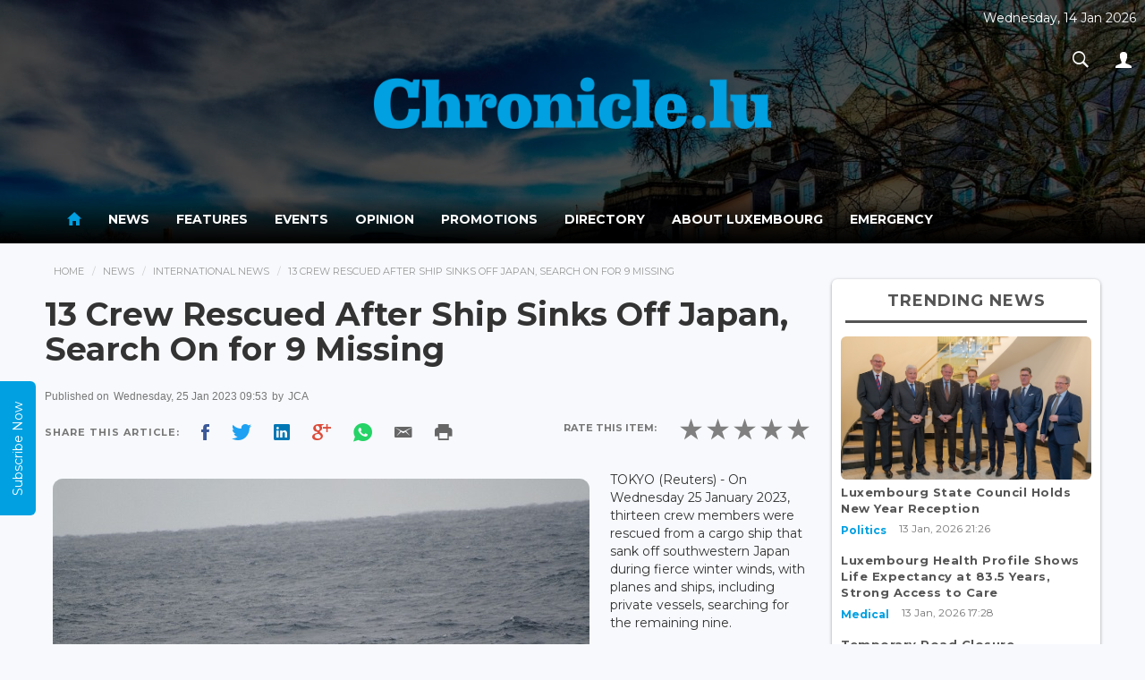

--- FILE ---
content_type: text/html; charset=UTF-8
request_url: https://chronicle.lu/category/international-news/44107-13-crew-rescued-after-ship-sinks-off-japan-search-on-for-9-missing
body_size: 13145
content:
<!DOCTYPE html>
<html>
<head>
    <meta http-equiv="Content-Type" content="text/html; charset=EUC-JP">
    <meta http-equiv="X-UA-Compatible" content="IE=edge">
    <meta name="viewport" content="width=device-width, initial-scale=1">
     
    <title>13 Crew Rescued After Ship Sinks Off Japan, Search On for 9 Missing</title>
    <meta property="og:title" content="13 Crew Rescued After Ship Sinks Off Japan, Search On for 9 Missing" />
    <meta property="og:description" content="TOKYO (Reuters) - On Wednesday 25 January 2023, thirteen crew members were rescued from a cargo ship that sank... }}" />
    <meta property="og:image" content="http://www.chronicle.lu/images/2023/Jan/20230125_JAPAN-SHIP-REUTERS-600x400.jpg" />

    <meta property="og:locale" content="en_GB" />
    <meta property="og:site_name" content="Chronicle.lu" />
    <meta property="og:type" content="website" />
    <meta property="og:url" content="http://www.chronicle.lu/category/international-news/44107-13-crew-rescued-after-ship-sinks-off-japan-search-on-for-9-missing" />
    <meta property="fb:app_id" content="1796654793693114" />

    <!-- Bootstrap CSS -->
    <link rel="stylesheet" href="/css/bootstrap.min.css" />
    <link rel="stylesheet" href="/css/ionicons.min.css?v=1.0.2" />
    <link rel="stylesheet" href="/css/main.css" />

    <link href="https://fonts.googleapis.com/css?family=Montserrat:400,700" rel="stylesheet">
    <!--[if lt IE 9]>
    <script src="https://oss.maxcdn.com/libs/html5shiv/3.7.2/html5shiv.min.js"></script>
    <script src="https://oss.maxcdn.com/libs/respond.js/1.4.2/respond.min.js"></script>

    <![endif]-->
    <style type="text/css">
        #connections{
            position: absolute;
            top: 0;
            left: 0;
            width: 100%;
            /*height: 100%;*/
        }

        .navbar-inverse .navbar-nav > li > a {
            color:#fff;
        }

        p:blank {
            display: none;
        }

        .navbar-inverse .navbar-nav > .active > a, .navbar-inverse .navbar-nav > .active > a:hover, .navbar-inverse .navbar-nav > .active > a:focus {
            color: #00A0E1;background-color:transparent;
        }

        header{
            position: relative;
            text-align: center;
            background-size: cover;
            transition: 0.6s ease all;
        }

        .top-date{
            position: absolute;
            top: 10px;
            right: 10px;
            color: #FFF;
            display: inline-block;
            text-align: center;
        }

        a.pic-info{
            position: absolute;
            top: 10px;
            right: 10px;
            color: #FFF;
            font-size: 20px;
            display: inline-block;
            width: 30px;
            height: 30px;
            text-align: center;
            border-radius: 50%;
            background: rgba(255,255,255,0.2);
            text-shadow: 0px 1px 1px rgba(0,0,0,0.5);
            text-decoration: none;
            transition: 0.3s ease all;
            font-weight: 600;
            padding: 1px 0
        }
        a.pic-info:hover{
            background: #3498db;
        }

        .navbar-nav li a:hover{
            color:#3498db!important;
        }

        header .logo-wrap{
            padding: 50vh 0;
        }

        .imgFix{
            width: 100%;
            height: auto;
            background-position: center top;
            background-repeat: no-repeat;
            background-size: cover;
        }

        .carousel{
            width: 100% !important;
            height: auto;
            margin: auto !important;
        }

        .carousel-inner{
            width: 100% !important;
            height: auto;
            margin: auto !important;
        }
    </style>
    <!-- javascripts -->
    <script src="https://ajax.aspnetcdn.com/ajax/jQuery/jquery-3.1.1.min.js"></script>
    <link rel="stylesheet" href="/js/plugins/responsiveslides.css" />
    <script src="/js/plugins/responsiveslides.min.js"></script>
    <script type="text/javascript">
        document.cookie = "wow";
        var now = new Date();
        var time = now.getTime();
        time += 3600 * 1000;
        now.setTime(time);
        document.cookie = 'wow'+ '; expires=' + now.toUTCString() + '; path=/';
    </script>
    <script src="https://www.google.com/recaptcha/api.js" async defer></script>
</head>
<body>

<div id="wrapper">

    <header id="header" style="background-image:url(/upload-images/header/5969e4ff83a60.jpg);width:100%;;background-attachment:fixed">
        <div style="background-color:rgba(0,0,0,0.7);width:100%;height:inherit;">

            <div class="header-top">
                <div class="container">
                    <div  class="logo-wrap" style="width:100%;text-align:center;">
                        <a href="/">
                            <img src="/images/chronicle_logo.png" alt="Chronicle.lu" style="width:41%" />
                        </a>
                    </div>
                    <div class="top-date">
                        <p>Wednesday, 14 Jan 2026</p>
                        <ul class="nav navbar-nav navbar-right">
                            <li class="dropdown search-dropdown">
                                <a href="#" class="dropdown-toggle" data-toggle="dropdown"><i class="ion-ios-search-strong"></i></a>
                                <div class="dropdown-menu">
                                    <div class="input-group">
                                        <input type="text" class="form-control" id="searchterm" placeholder="Search...">
                                        <span class="input-group-btn">
							        <button class="btn btn-default" type="button" id="searchtermbutton"><i class="ion-ios-search-strong"></i></button>
							      </span>
                                    </div><!-- /input-group -->
                                </div>
                            </li>
                            <li class="dropdown">
                                <a href="#" class="dropdown-toggle" data-toggle="dropdown"><i class="ion-person"></i></a>
                                                                <ul class="dropdown-menu">

                                    
                                                                            <li><a href="/login">Sign In</a></li>
                                        <li><a href="/register">Register</a></li>
                                    
                                </ul>
                            </li>
                        </ul>
                    </div>
                </div>
            </div>

            <div class="main-nav-wrap"><nav class="navbar navbar-inverse" role="navigation" style="background: linear-gradient(rgba(0,0,0,0.01),rgba(0,0,0,0.6),rgba(0,0,0,1));color:#fff;border:none;">
        <div class="container">
            <div class="navbar-header">
                <button type="button" class="navbar-toggle" data-toggle="collapse" data-target=".main-nav">
                    <span class="sr-only">Toggle navigation</span>
                    <span class="icon-bar"></span>
                    <span class="icon-bar"></span>
                    <span class="icon-bar"></span>
                </button>
            </div>
            <div class="collapse navbar-collapse main-nav">


                <ul class="nav navbar-nav">
                    <li  class="active"  ><a href="/"><i class="ion-android-home" style="font-size: 20px;"></i></a></li>
                                                                        <li  class="dropdown " >
                                <a href="/news">News</a>
                                <style>
    .navbar-nav > li.dropdown:hover .dropdown-menu {  display: block;  }
    .childmenu{display: inline-block !important; width: 49%; vertical-align: bottom;}
</style>

<div class="dropdown-menu extended">
    <div class="row">
        <div class="col-md-4">
            <h5 style="border-bottom: 2px solid #DDD; margin-bottom: 10px; padding: 0 0 10px 0px;margin-left: 10px;color: #000;">News</h5>
            <div class="clearfix">
                <ul class="menu">
                                            <li class="childmenu" ><a href="/category/international/page">International</a></li>
                                            <li class="childmenu" ><a href="/category/luxembourg/page">Luxembourg</a></li>
                                            <li class="childmenu" ><a href="/category/living-in-luxembourg/page">Living in Luxembourg</a></li>
                                            <li class="childmenu" ><a href="/category/business-1/page">Business</a></li>
                                            <li class="childmenu" ><a href="/category/working-in-luxembourg/page">Working in Luxembourg</a></li>
                                            <li class="childmenu" ><a href="/category/culture/page">Culture</a></li>
                                            <li class="childmenu" ><a href="/category/sport/page">Sport</a></li>
                                    </ul>
            </div>
        </div>

        <div class="col-md-8" style="box-sizing: border-box; border-left: 2px solid #EEE; padding-right: 20px;">
            <h5 style="border-bottom: 2px solid #DDD; margin-bottom: 10px; padding-bottom: 10px;color: #000;">News Headlines</h5>
            <div class="headlines-wrap">
                <ul class="headlines">
                                                                        <li>
                                <a href="/category/politics/58943-luxembourg-state-council-holds-new-year-reception">
                                    <div class="img-wrap">
                                                                                    <img src='/images/2026/Jan/20260113_state-council-reception-1-2026-AS-600-400.jpg'  />
                                                                            </div>
                                    <div class="desc"><h2>Luxembourg State Council Holds New Year Reception</h2>
                                        <p>On Tuesday 13 January 2026, Luxembourg&#39;s Council of State (Conseil d&#39;&Eacute;tat) held its New...</p>
                                    </div>
                                </a>
                            </li>
                                                                                                <li>
                                <a href="/category/medical/58942-luxembourg-health-profile-shows-life-expectancy-at-83-5-years-strong-access-to-care">
                                    <div class="img-wrap">
                                                                                    <img src='/images/2026/Jan/20260113_Country-Health-Profile-600-400.jpg'  />
                                                                            </div>
                                    <div class="desc"><h2>Luxembourg Health Profile Shows Life Expectancy at 83.5 Years, Strong Access to Care</h2>
                                        <p>On Tuesday 13 January 2026, Luxembourg&rsquo;s National Health Observatory announced the publication...</p>
                                    </div>
                                </a>
                            </li>
                                                                                                <li>
                                <a href="/category/motoring-1/58941-temporary-road-closure-announced-for-rue-de-la-deportation-this-weekend">
                                    <div class="img-wrap">
                                                                                    <img src='/images/2026/Jan/20260113_Vdl-Roadworks-rue-de-la-Deportation-VDL-600-424.jpg'  />
                                                                            </div>
                                    <div class="desc"><h2>Temporary Road Closure Announced for Rue de la Déportation This Weekend</h2>
                                        <p>The City of Luxembourg (Ville de Luxembourg - VdL) has announced that road works will take place on Rue...</p>
                                    </div>
                                </a>
                            </li>
                                                            </ul>
            </div>
        </div>
    </div>

</div>                            </li>
                                                                                                <li  ><a href="/features"> Features </a></li>
                                                                                                <li  ><a href="/events"> Events </a></li>
                                                                                                <li  class="dropdown " >
                                <a href="/opinion">Opinion</a>
                                <style>
    .navbar-nav > li.dropdown:hover .dropdown-menu {  display: block;  }
    .childmenu{display: inline-block !important; width: 49%; vertical-align: bottom;}
</style>

<div class="dropdown-menu extended">
    <div class="row">
        <div class="col-md-4">
            <h5 style="border-bottom: 2px solid #DDD; margin-bottom: 10px; padding: 0 0 10px 0px;margin-left: 10px;color: #000;">Opinion</h5>
            <div class="clearfix">
                <ul class="menu">
                                            <li class="childmenu" ><a href="/category/business/page">Business</a></li>
                                            <li class="childmenu" ><a href="/category/cinema/page">Cinema</a></li>
                                            <li class="childmenu" ><a href="/category/dining-out/page">Dining out</a></li>
                                            <li class="childmenu" ><a href="/category/education/page">Education</a></li>
                                            <li class="childmenu" ><a href="/category/finance/page">Finance</a></li>
                                            <li class="childmenu" ><a href="/category/jobs/page">Jobs</a></li>
                                            <li class="childmenu" ><a href="/category/language/page">Language</a></li>
                                            <li class="childmenu" ><a href="/category/legal/page">Legal</a></li>
                                            <li class="childmenu" ><a href="/category/living/page">Living</a></li>
                                            <li class="childmenu" ><a href="/category/luxembourg-1/page">Luxembourg</a></li>
                                            <li class="childmenu" ><a href="/category/motoring/page">Motoring</a></li>
                                            <li class="childmenu" ><a href="/category/real-estate/page">Real Estate</a></li>
                                            <li class="childmenu" ><a href="/category/shopping/page">Shopping</a></li>
                                            <li class="childmenu" ><a href="/category/social-economics/page">Social Economics</a></li>
                                            <li class="childmenu" ><a href="/category/sport-1/page">Sport</a></li>
                                            <li class="childmenu" ><a href="/category/telecom/page">Telecom</a></li>
                                            <li class="childmenu" ><a href="/category/travel/page">Travel</a></li>
                                            <li class="childmenu" ><a href="/category/wellness-1/page">Wellness</a></li>
                                            <li class="childmenu" ><a href="/category/technology/page">Technology</a></li>
                                    </ul>
            </div>
        </div>

        <div class="col-md-8" style="box-sizing: border-box; border-left: 2px solid #EEE; padding-right: 20px;">
            <h5 style="border-bottom: 2px solid #DDD; margin-bottom: 10px; padding-bottom: 10px;color: #000;">Opinion Headlines</h5>
            <div class="headlines-wrap">
                <ul class="headlines">
                                            <li><a href="/opinion/23135-rule-of-law-under-pressure-as-us-actions-reshape-global-order">
                                <div class="img-wrap">
                                                                            <img src="/images/2026/Jan/20260110_gavel-USA-Pixabay-600-400.jpg" alt="Rule of Law Under Pressure as US Actions Reshape Global Order"/>
                                                                    </div>
                                <div class="desc"><h2>Rule of Law Under Pressure as US Actions Reshape Global Order</h2>
                                    <p>...</p>
                                </div>
                            </a></li>
                                            <li><a href="/opinion/23134-2026-whats-in-store-for-luxembourg-after-a-year-of-transition">
                                <div class="img-wrap">
                                                                            <img src="/images/2026/Jan/20260103_new-years-day-pixabay-600-339.jpg" alt="2026: What&#039;s in Store for Luxembourg After a Year of Transition?"/>
                                                                    </div>
                                <div class="desc"><h2>2026: What&#039;s in Store for Luxembourg After a Year of Transition?</h2>
                                    <p>...</p>
                                </div>
                            </a></li>
                                            <li><a href="/opinion/23133-christmas-traditions-in-baltics-finland">
                                <div class="img-wrap">
                                                                            <img src="/images/2025/Dec/20251227_Yule-log-UD-600-402.jpg" alt="Christmas Traditions in Baltics &amp; Finland"/>
                                                                    </div>
                                <div class="desc"><h2>Christmas Traditions in Baltics &amp; Finland</h2>
                                    <p>...</p>
                                </div>
                            </a></li>
                                    </ul>
            </div>
        </div>
    </div>
</div>                            </li>
                                                                                                <li  ><a href="/promotions"> Promotions </a></li>
                                                                                                <li  ><a href="/directory"> Directory </a></li>
                                                                                        <li><a href="/pages/about-luxembourg">About Luxembourg</a></li>
                                            <li><a href="/pages/emergency">Emergency</a></li>
                                    </ul>
            </div><!-- /.navbar-collapse -->
        </div>
    </nav></div>
        </div>
    </header>


    <script src="/js/bootstrap.min.js"></script>
    <script src="/js/main.js"></script>
    <script src="/js/plugins.js"></script>
    <script src="/js/jquery.appear.js"></script>
    <script type='text/javascript'>
        $(function() {
            $(document.body).on('appear', '.card', function(e, $affected) {
                $(this).addClass("appeared");
            });
            $('.card').appear({force_process: true});
        });
    </script>

    <script>
        /*
         * code credit for constellation background: http://codepen.io/acauamontiel/pen/mJdnw
         * requestAnimationFrame pollyfill
         */
        if (!window.requestAnimationFrame) {
            window.requestAnimationFrame = (window.webkitRequestAnimationFrame || window.mozRequestAnimationFrame || window.msRequestAnimationFrame || window.oRequestAnimationFrame || function(callback) {
                return window.setTimeout(callback, 1000 / 60);
            });
        }

        /*!
         * Mantis.js / jQuery / Zepto.js plugin for Constellation
         * @version 1.2.2
         * @author Acauã Montiel <contato@acauamontiel.com.br>
         * @license http://acaua.mit-license.org/
         */
        (function($, window) {
            /**
             * Makes a nice constellation on canvas
             * @constructor Constellation
             */
            function Constellation(canvas, options) {
                var $canvas = $("#connections"),
                    context = canvas.getContext('2d'),
                    defaults = {
                        star: {
                            color: 'rgba(255, 255, 255, .5)',
                            width: 1
                        },
                        line: {
                            color: 'rgba(255, 255, 255, .5)',
                            width: 0.2
                        },
                        position: {
                            x: 0, // This value will be overwritten at startup
                            y: 0 // This value will be overwritten at startup
                        },
                        width: window.innerWidth,
                        height: window.innerHeight,
                        velocity: 0.4,
                        length: 90,
                        distance: 150,
                        radius: 180,
                        stars: []
                    },
                    config = $.extend(true, {}, defaults, options);

                function Star() {
                    this.x = Math.random() * canvas.width;
                    this.y = Math.random() * canvas.height;

                    this.vx = (config.velocity - (Math.random() * 0.5));
                    this.vy = (config.velocity - (Math.random() * 0.5));

                    this.radius = Math.random() * config.star.width;
                }

                Star.prototype = {
                    create: function() {
                        context.beginPath();
                        context.arc(this.x, this.y, this.radius, 0, Math.PI * 2, false);
                        context.fill();
                    },

                    animate: function() {
                        var i;
                        for (i = 0; i < config.length; i++) {

                            var star = config.stars[i];

                            if (star.y < 0 || star.y > canvas.height) {
                                star.vx = star.vx;
                                star.vy = -star.vy;
                            } else if (star.x < 0 || star.x > canvas.width) {
                                star.vx = -star.vx;
                                star.vy = star.vy;
                            }

                            star.x += star.vx;
                            star.y += star.vy;
                        }
                    },

                    line: function() {
                        var length = config.length,iStar,jStar,i,j;

                        for (i = 0; i < length; i++) {
                            for (j = 0; j < length; j++) {
                                iStar = config.stars[i];
                                jStar = config.stars[j];

                                if (
                                    (iStar.x - jStar.x) < config.distance &&
                                    (iStar.y - jStar.y) < config.distance &&
                                    (iStar.x - jStar.x) > -config.distance &&
                                    (iStar.y - jStar.y) > -config.distance
                                ) {
                                    if (
                                        (iStar.x - config.position.x) < config.radius &&
                                        (iStar.y - config.position.y) < config.radius &&
                                        (iStar.x - config.position.x) > -config.radius &&
                                        (iStar.y - config.position.y) > -config.radius
                                    ) {
                                        context.beginPath();
                                        context.moveTo(iStar.x, iStar.y);
                                        context.lineTo(jStar.x, jStar.y);
                                        context.stroke();
                                        context.closePath();
                                    }
                                }
                            }
                        }
                    }
                };

                this.createStars = function() {
                    var length = config.length, star, i;

                    context.clearRect(0, 0, canvas.width, canvas.height);

                    for (i = 0; i < length; i++) {
                        config.stars.push(new Star());
                        star = config.stars[i];
                        star.create();
                    }

                    star.line();
                    star.animate();
                };

                this.setCanvas = function() {
                    canvas.width = config.width;
                    canvas.height = config.height;
                };

                this.setContext = function() {
                    context.fillStyle = config.star.color;
                    context.strokeStyle = config.line.color;
                    context.lineWidth = config.line.width;
                };

                this.setInitialPosition = function() {
                    if (!options || !options.hasOwnProperty('position')) {
                        config.position = {
                            x: canvas.width * 0.5,
                            y: canvas.height * 0.5
                        };
                    }
                };

                this.loop = function(callback) {
                    callback();

                    window.requestAnimationFrame(function() {
                        this.loop(callback);
                    }.bind(this));
                };

                this.bind = function() {
                    $canvas.on('mousemove', function(e) {
                        config.position.x = e.pageX - $canvas.offset().left;
                        config.position.y = e.pageY - $canvas.offset().top;
                    });
                };

                this.init = function() {
                    this.setCanvas();
                    this.setContext();
                    this.setInitialPosition();
                    this.loop(this.createStars);
                    this.bind();
                };
            }

            $.fn.constellation = function(options) {
                return this.each(function() {
                    var c = new Constellation(this, options);
                    c.init();
                });
            };
        })($, window);


        // Init plugin
        $('canvas').constellation({
            star: {
                color: 'rgba(255, 255, 255, 1)',
                width: 2
            },
            line: {
                color: 'rgba(255, 255, 255, .5)',
                width: 0.3
            }
        });
    </script>

    <script type="text/javascript">
        $(function(){
            setTimeout(function() {
                //$('header').css({'background-position':'center bottom'});
                $(".logo-wrap").animate({
                    "padding":"35px 0"
                },1500);
            }, 2000);
        });

    </script>

    <!--rateYo-->
    <link rel="stylesheet" href="https://cdnjs.cloudflare.com/ajax/libs/rateYo/2.3.2/jquery.rateyo.min.css">
    <!-- Latest compiled and minified JavaScript -->
    <script src="https://cdnjs.cloudflare.com/ajax/libs/rateYo/2.3.2/jquery.rateyo.min.js"></script>

    <style>img{ padding:1%; }</style>

    <div class="content" role="content">
        <div class="container">
            <div class="clearfix">
                <div class="main">
                    <ol class="breadcrumb">
                        <li><a href="/">Home</a></li>
                        <li><a href="/news">News</a></li>
                        <li><a href="/category/international-news/page">International News</a></li>
                        <li>13 Crew Rescued After Ship Sinks Off Japan, Search On for 9 Missing</li>
                    </ol>

                    <div class="widget affix-ad ad" id="stickyRhsAd">
    </div>
                    <div class="article-wrap">
                        <article class="article">
                            <div class="article-header">
                                <h1>13 Crew Rescued After Ship Sinks Off Japan, Search On for 9 Missing</h1>
                            </div>
                            <div class="article-meta">
                                <p class="text-muted small">
                                    Published on <span> Wednesday, 25 Jan 2023 09:53</span>
                                                                            by <span style="text-transform: uppercase;"> JCA </span>
                                                                        <!-- . Published in <span><a href="#">France Opinion</a></span> --></p>
                                <div class="social-share social-apps clearfix">
                                    <div class="pull-left">
                                        <span>Share This Article: </span>
                                        <span class="facebook"><a style="cursor: pointer;" class="fbsharelink" target="_blank" data-shareurl="https://chronicle.lu/category/international-news/44107-13-crew-rescued-after-ship-sinks-off-japan-search-on-for-9-missing"><i class="ion-social-facebook"></i></a></span>
                                        <span class="twitter"><a target="_blank" href="https://twitter.com/share?url=https://chronicle.lu/category/international-news/44107-13-crew-rescued-after-ship-sinks-off-japan-search-on-for-9-missing&text=++Chronicle+News+&hashtags=chronicle&via=chronicle"><i class="ion-social-twitter"></i></a></span>
                                        <span class="linkedin"><a href="http://www.linkedin.com/shareArticle?mini=true&amp;url=https://chronicle.lu/category/international-news/44107-13-crew-rescued-after-ship-sinks-off-japan-search-on-for-9-missing" target="_blank"><i class="ion-social-linkedin"></i></a></span>
                                        <span class="googleplus"> <a style="cursor: pointer;" target="_blank" href="https://plus.google.com/share?url=https://chronicle.lu/category/international-news/44107-13-crew-rescued-after-ship-sinks-off-japan-search-on-for-9-missing"><i class="ion-social-googleplus"></i></a></span>
                                        <span class="whatsapp"><a style="cursor: pointer;" href="whatsapp://send?text=https://chronicle.lu/category/international-news/44107-13-crew-rescued-after-ship-sinks-off-japan-search-on-for-9-missing" data-action="share/whatsapp/share"><i class="ion-social-whatsapp"></i></a></span>
                                        <span class="email"><a style="cursor: pointer;" target="_blank" href="mailto:?Subject=Chronicle&Body=%20https://chronicle.lu/category/international-news/44107-13-crew-rescued-after-ship-sinks-off-japan-search-on-for-9-missing"><i style="color: #666" class="ion-email"></i></a></span>
                                        <span class="print"><a style="cursor: pointer;" onclick="window.print();"><i style="color: #666" class="ion-android-print"></i></a></span>
                                        <script>
                                            $('.fbsharelink').click( function()
                                            {
                                                var shareurl = $(this).data('shareurl');
                                                window.open('https://www.facebook.com/sharer/sharer.php?u='+escape(shareurl)+'&t='+document.title, '', 'menubar=no,toolbar=no,resizable=yes,scrollbars=yes,height=300,width=600');
                                                return false;
                                            });
                                        </script>
                                    </div>

                                    <div class="rating-wraps pull-right">
                                        <div class="label">Rate this item: </div>

                                        <div id="rateYo" data-type="news" data-article_id="44107"></div>
                                                                            </div>

                                </div>
                            </div>
                                                        <div class="article-body clearfix">

                                <div>
                                                                        <img style="border-radius: 20px;" class="scale" data-scale="best-fit-down" data-align="center" src="/images/2023/Jan/20230125_JAPAN-SHIP-REUTERS-600x400.jpg">
                                    <span class="image-copy">
                                                                                    Japan Coast Guard crews check a life boat drifting at sea near the site of a cargo ship that sank off southwestern Japan in this handout image released on 25 January 2023;
                                                                                                                            Credit: Courtesy of 7th Regional Coast Guard Headquarters - Japan Coast Guard/Handout via Reuters
                                                                            </span>
                                    <p><p>TOKYO (Reuters) - On Wednesday 25 January 2023, thirteen crew members were rescued from a cargo ship that sank off southwestern Japan during fierce winter winds, with planes and ships, including private vessels, searching for the remaining nine.</p>

<p>The vessel, the 6,651-tonne Hong Kong-registered &quot;Jintian&quot;, issued a distress call late on Tuesday 24 January 2023, the Japan Coast Guard said.</p>

<p>Media reported a person on the ship said it was listing and taking on water, and later reports said the 22 crew members (all Chinese or Myanmar nationals) had transferred to lifeboats.</p>

<p>There was no immediate word on what caused the vessel, which was carrying lumber, to capsize. A Coast Guard spokesperson said winds were strong at the time the distress signal was received at around 23:15 on Tuesday.</p>

<p>The Coast Guard immediately sought assistance from patrol ships and aircraft in the vicinity, the west of Nagasaki city, top government spokesman Hirokazu Matsuno said.</p>

<p>The ship sank at 02:46 a.m. (18:46 CET on Tuesday), he added, quoting other vessels in the area.</p>

<p>The Coast Guard &quot;<em>is also seeking cooperation from the Self-Defense Forces, South Korean Coast Guard, and vessels sailing near the waters</em>,&quot; Hirokazu&nbsp;Matsuno said at a regular news conference.</p>

<p>He said the five crew members who were rescued were all Chinese but had no further information on their condition.</p>

<p>A Japan Coast Guard spokesperson told Reuters the Japan Air Self-Defense Force and the Korea Coast Guard rescued another eight members of the crew.</p>

<p>Earlier, the Japan Coast Guard said it had discovered four crew floating in the water and that they were rescued by a private vessel, some 110 km west of the Danjo islands.</p>

<p>The Coast Guard could not confirm reports the crew was in lifeboats.</p>

<p>Western parts of Japan were battered by winter storms that brought freezing, windy conditions on Tuesday.</p>

<p>The area where the ship sank is between Nagasaki and South Korea&#39;s Jeju island, where hundreds of flights were cancelled on Tuesday because of harsh weather conditions.</p>

<p>A ship ran aground in heavy wind off the southern Japanese islands of Okinawa on Tuesday. The nineteen crew members were rescued, media reported.</p></p>
                                    <p></p>
                                </div>

                            </div>
                            <div class="article-footer">
                                                            </div>
                        </article>
                    </div><!-- article-wrap -->
                    <br/>
                    <hr/>
                    <div class="well related-news">
                        <h4 class="subheader">Related News</h4>
                        <ul class="list simple">
                                                                                        <li>
                                <a href="/category/international-news/58927-uk-investigates-musks-x-over-grok-deepfake-concerns">UK Investigates Musk&#039;s X Over Grok Deepfake Concerns</a>
                                </li>
                                                                                                                    <li>
                                <a href="/category/international-news/58925-senior-russian-official-says-greenland-could-vote-to-join-russia">Senior Russian Official Says Greenland Could Vote to Join Russia</a>
                                </li>
                                                                                                                    <li>
                                <a href="/category/international-news/58924-trump-says-nations-doing-business-with-iran-face-25-tariff">Trump Says Nations Doing Business With Iran Face 25% Tariff</a>
                                </li>
                                                                                                                    <li>
                                <a href="/category/international-news/58922-french-farmers-stage-new-paris-protest-in-bid-to-halt-mercosur-deal">French Farmers Stage New Paris Protest in Bid to Halt Mercosur Deal</a>
                                </li>
                                                                                                                    <li>
                                <a href="/category/international-news/58921-russia-launches-concentrated-barrage-on-ukraine-officials-media-say">Russia Launches Concentrated Barrage on Ukraine, Officials &amp; Media Say</a>
                                </li>
                                                                                </ul>
                    </div>

                    <div class="widget latest-news" style="padding: 5px 10px;">
                        <h4 class="widget-title">Latest News</h4>
                        <div class="row">

                                                        <div class="col-md-4 col-sm-4 col-xs-6">
                                <div class="featured-item">
                                    <a href="/category/politics/58943-luxembourg-state-council-holds-new-year-reception">
                                        <div class="img-wrap">
                                                                                            <img class='imgFix' src='/images/scale/4x3.png' style="background-image: url(/images/2026/Jan/20260113_state-council-reception-1-2026-AS-600-400.jpg)" alt="Luxembourg State Council Holds New Year Reception..." />
                                                                                    </div>
                                        <div class="info-wrap">
                                            <p class="byliner">Luxembourg State Council Holds New Year Reception...</p>
                                            <p class="text-muted"><small>13 Jan, 2026 21:19</small></p>
                                        </div>
                                    </a>
                                </div>
                            </div>
                                                        <div class="col-md-4 col-sm-4 col-xs-6">
                                <div class="featured-item">
                                    <a href="/category/medical/58942-luxembourg-health-profile-shows-life-expectancy-at-83-5-years-strong-access-to-care">
                                        <div class="img-wrap">
                                                                                            <img class='imgFix' src='/images/scale/4x3.png' style="background-image: url(/images/2026/Jan/20260113_Country-Health-Profile-600-400.jpg)" alt="Luxembourg Health Profile Shows Life Expectancy at 83.5 Years, Strong ..." />
                                                                                    </div>
                                        <div class="info-wrap">
                                            <p class="byliner">Luxembourg Health Profile Shows Life Expectancy at 83.5 Years, St...</p>
                                            <p class="text-muted"><small>13 Jan, 2026 17:30</small></p>
                                        </div>
                                    </a>
                                </div>
                            </div>
                                                        <div class="col-md-4 col-sm-4 col-xs-6">
                                <div class="featured-item">
                                    <a href="/category/motoring-1/58941-temporary-road-closure-announced-for-rue-de-la-deportation-this-weekend">
                                        <div class="img-wrap">
                                                                                            <img class='imgFix' src='/images/scale/4x3.png' style="background-image: url(/images/2026/Jan/20260113_Vdl-Roadworks-rue-de-la-Deportation-VDL-600-424.jpg)" alt="Temporary Road Closure Announced for Rue de la Déportation This Weeken..." />
                                                                                    </div>
                                        <div class="info-wrap">
                                            <p class="byliner">Temporary Road Closure Announced for Rue de la Déportation This W...</p>
                                            <p class="text-muted"><small>13 Jan, 2026 16:43</small></p>
                                        </div>
                                    </a>
                                </div>
                            </div>
                                                        <div class="col-md-4 col-sm-4 col-xs-6">
                                <div class="featured-item">
                                    <a href="/category/mobility/58940-flix-acquires-majority-stake-in-luxembourg-airport-transfer-platform-flibco">
                                        <div class="img-wrap">
                                                                                            <img class='imgFix' src='/images/scale/4x3.png' style="background-image: url(/images/2026/Jan/20260113_flibco-flix-600-400.jpg)" alt="Flix Acquires Majority Stake in Luxembourg Airport Transfer Platform F..." />
                                                                                    </div>
                                        <div class="info-wrap">
                                            <p class="byliner">Flix Acquires Majority Stake in Luxembourg Airport Transfer Platf...</p>
                                            <p class="text-muted"><small>13 Jan, 2026 16:28</small></p>
                                        </div>
                                    </a>
                                </div>
                            </div>
                                                        <div class="col-md-4 col-sm-4 col-xs-6">
                                <div class="featured-item">
                                    <a href="/category/real-estate-services/58939-luxembourg-property-prices-per-m2-drop-by-2-5-in-q4-2025">
                                        <div class="img-wrap">
                                                                                            <img class='imgFix' src='/images/scale/4x3.png' style="background-image: url(/images/2026/Jan/20260113_IMMOTop-average-price-for-sale-600-388.jpg)" alt="Luxembourg Property Prices per m² Drop by 2.5% in Q4 2025..." />
                                                                                    </div>
                                        <div class="info-wrap">
                                            <p class="byliner">Luxembourg Property Prices per m² Drop by 2.5% in Q4 2025...</p>
                                            <p class="text-muted"><small>13 Jan, 2026 16:11</small></p>
                                        </div>
                                    </a>
                                </div>
                            </div>
                                                        <div class="col-md-4 col-sm-4 col-xs-6">
                                <div class="featured-item">
                                    <a href="/category/charity-volunteering/58938-gifts-for-kids-2025-campaign-supports-a-thousand-children">
                                        <div class="img-wrap">
                                                                                            <img class='imgFix' src='/images/scale/4x3.png' style="background-image: url(/images/2026/Jan/20260113_Corinne-Koenig-Marion-Weyer-Kelly-Cannady-1-2026-AS-600-400.jpg)" alt="Gifts for Kids 2025 Campaign Supports a Thousand Children..." />
                                                                                    </div>
                                        <div class="info-wrap">
                                            <p class="byliner">Gifts for Kids 2025 Campaign Supports a Thousand Children...</p>
                                            <p class="text-muted"><small>13 Jan, 2026 15:55</small></p>
                                        </div>
                                    </a>
                                </div>
                            </div>
                                                    </div>
                    </div>
                </div><!-- main -->
                <div class="sidebar right">

    <div class="widget affix-ad ad" id="stickyRhsAd">
    </div>    
<div class="widget trending-news">
    <h4 class="widget-title">Trending News</h4>
    <ul class="list">

        <li class="featured">
            <a href="/category/politics/58943-luxembourg-state-council-holds-new-year-reception">
                                    <img class='imgFix' src='/images/scale/16x9.png' style="background-image: url(/images/2026/Jan/20260113_state-council-reception-1-2026-AS-600-400.jpg)"  />
                                <p>Luxembourg State Council Holds New Year Reception</p>
            </a>
            <div class="item-meta">
                <span class="category-title">
                    <a href="/category/politics/page" title="Politics">Politics</a>
                </span>
                <span class="timestamp">13 Jan, 2026 21:26</span>
            </div>
            </a>
        </li>


                    <li>
                            <a href="/category/medical/58942-luxembourg-health-profile-shows-life-expectancy-at-83-5-years-strong-access-to-care">
                    <p>Luxembourg Health Profile Shows Life Expectancy at 83.5 Years, Strong Access to Care</p>
                </a>
                                <div class="item-meta">
            <span class="category-title">
                <a href="/category/medical/page" title="medical">Medical</a>
            </span>
                    <span class="timestamp">13 Jan, 2026 17:28</span>
                </div>
            </li>
                    <li>
                            <a href="/category/motoring-1/58941-temporary-road-closure-announced-for-rue-de-la-deportation-this-weekend">
                    <p>Temporary Road Closure Announced for Rue de la Déportation This Weekend</p>
                </a>
                                <div class="item-meta">
            <span class="category-title">
                <a href="/category/motoring-1/page" title="motoring-1">Motoring</a>
            </span>
                    <span class="timestamp">13 Jan, 2026 16:51</span>
                </div>
            </li>
                    <li>
                            <a href="/category/mobility/58940-flix-acquires-majority-stake-in-luxembourg-airport-transfer-platform-flibco">
                    <p>Flix Acquires Majority Stake in Luxembourg Airport Transfer Platform Flibco</p>
                </a>
                                <div class="item-meta">
            <span class="category-title">
                <a href="/category/mobility/page" title="mobility">Mobility</a>
            </span>
                    <span class="timestamp">13 Jan, 2026 16:33</span>
                </div>
            </li>
                    <li>
                            <a href="/category/real-estate-services/58939-luxembourg-property-prices-per-m2-drop-by-2-5-in-q4-2025">
                    <p>Luxembourg Property Prices per m² Drop by 2.5% in Q4 2025</p>
                </a>
                                <div class="item-meta">
            <span class="category-title">
                <a href="/category/real-estate-services/page" title="real-estate-services">Real Estate Services</a>
            </span>
                    <span class="timestamp">13 Jan, 2026 16:23</span>
                </div>
            </li>
        
    </ul>
</div>

            <div class="weather widget">
    <div class="clearfix">
        <a href="https://www.accuweather.com/en/lu/luxembourg/228714/weather-forecast/228714" class="aw-widget-legal">
            <!--By accessing and/or using this code snippet, you agree to AccuWeather’s terms and conditions (in English) which can be found at https://www.accuweather.com/en/free-weather-widgets/terms and AccuWeather’s Privacy Statement (in English) which can be found at https://www.accuweather.com/en/privacy.-->
        </a>
        <div id="awcc1499766961805" class="aw-widget-current"  data-locationkey="228714" data-unit="c" data-language="en-us" data-useip="false" data-uid="awcc1499766961805"></div><script type="text/javascript" src="https://oap.accuweather.com/launch.js"></script>

    </div>
    <div class="clearfix">&nbsp;</div>
</div>

<div class="clearfix">&nbsp;</div>
<div class="clearfix">&nbsp;</div>
        <div class="widget subscribe" style="margin-top: 35px;">
        <h4>Keep Up-to-date<br/>with Chronicle.lu</h4>
        <div class="input-group">
            <div class="row">
                <div class="col-xs-12"><input type="text" class="form-control" placeholder="Name" style="margin-bottom: 10px"  id="newsletter_name_sidebar"/></div>
                <div class="col-xs-9"><input type="text" class="form-control" placeholder="Email" id="newsletter_email_sidebar"/></div>
                <div class="col-xs-3"><button class="btn btn-success" type="submit" id="submit_newsletter_sidebar" style="display: block; width: 100%"><i class="ion-android-send"></i></button></div>
            </div>

        </div><!-- /input-group -->
    </div>    <div class="widget affix-ad ad" id="stickyRhsAd">
    </div>    <div class="widget affix-ad ad" id="stickyRhsAd">
    </div>

<!-- <div class="widget classifieds">
    <h4 class="widget-title">Classifieds</h4>

    <ul class="list simple side-img">
                    <li>
                <a href="/classified/guide-kopa-sildenafil-viagra-utan-recept-i-sverige-sakert-smart-diskret">
                    <img src="/upload-images/classifieds/" />✅ Guide: Köpa Sildenafil (Viagra) utan recept i Sverige – säkert, smart &amp; diskret
                </a>
            </li>
                    <li>
                <a href="/classified/var-kan-man-kopa-viagra-sildenafil-sakert-online-i-sverige-till-basta-pris">
                    <img src="/upload-images/classifieds/" />Var kan man köpa Viagra ( Sildenafil) säkert online i Sverige till bästa pris?
                </a>
            </li>
                    <li>
                <a href="/classified/sa-har-kan-du-kopa-viagra-utan-recept-online">
                    <img src="/upload-images/classifieds/" />Så Här Kan du Köpa Viagra Utan Recept Online
                </a>
            </li>
                    <li>
                <a href="/classified/buy-oxycontin-oc-80mg-discount-offers">
                    <img src="/upload-images/classifieds/" />Buy Oxycontin OC 80mg Discount Offers
                </a>
            </li>
                    <li>
                <a href="/classified/var-kan-man-kopa-cialis-tadalafil-utan-recept-online-i-sverige">
                    <img src="/upload-images/classifieds/" />Var kan man köpa Cialis (tadalafil) utan recept online i Sverige?
                </a>
            </li>
                    <li>
                <a href="/classified/carisoprodol-350-mg-online-for-best-prices">
                    <img src="/upload-images/classifieds/" />Carisoprodol 350 mg Online for Best Prices
                </a>
            </li>
                    <li>
                <a href="/classified/buy-carisoprodol-online-for-quick-delivery">
                    <img src="/upload-images/classifieds/" />Buy Carisoprodol Online for Quick Delivery
                </a>
            </li>
                    <li>
                <a href="/classified/get-discount-carisoprodol-online">
                    <img src="/upload-images/classifieds/" />Get Discount Carisoprodol Online
                </a>
            </li>
                    <li>
                <a href="/classified/carisoprodol-purchase-with-coupon-savings">
                    <img src="/upload-images/classifieds/" />Carisoprodol Purchase with Coupon Savings
                </a>
            </li>
                    <li>
                <a href="/classified/order-zolpidem-at-bargain-price">
                    <img src="/upload-images/classifieds/" />Order Zolpidem at Bargain Price
                </a>
            </li>
            </ul>

    <div class="text-center"><a href="/classifieds" class="all-list"><strong>All Classified Listings</strong></a></div>
</div> -->
    
            <div class="widget partners">
        <h4 class="widget-title">Partners</h4>
        <div class="clearfix">
            <div class="col-md-12">
                <h5 class="text-center color-primary bold" style="white-space: nowrap">G-MEDIA sarl Events</h5><hr/>
                <ul class="grid two">
                                    </ul>
            </div>
            <div class="col-md-12">
                <h5 class="text-center color-primary bold">Chronicle.lu is Media Partner for:</h5><hr/>
                <ul class="grid two square-img">
                                            <li>
                            <a href="https://festivalevents.lu/filmfestival/about" target="_blank" title="BIFFL">
                                <img  src='/upload-images/sponsors/68e5034ccb0e9.jpg' title="BIFFL"  />
                            </a>
                        </li>
                                            <li>
                            <a href="https://ukrainians.lu/" target="_blank" title="LUkraine">
                                <img  src='/upload-images/sponsors/62bf579c8e120.jpg' title="LUkraine"  />
                            </a>
                        </li>
                                            <li>
                            <a href="http://www.amcham.lu" target="_blank" title="AMCHAM">
                                <img  src='/upload-images/sponsors/5c7d74370c432.jpg' title="AMCHAM"  />
                            </a>
                        </li>
                                            <li>
                            <a href="https://www.lucc.lu/" target="_blank" title="LUCC">
                                <img  src='/upload-images/sponsors/67811f804f5b4.jpg' title="LUCC"  />
                            </a>
                        </li>
                                            <li>
                            <a href="http://www.lu-cix.lu/" target="_blank" title="LU CIX">
                                <img  src='/upload-images/sponsors/596cb169703dc.png' title="LU CIX"  />
                            </a>
                        </li>
                                            <li>
                            <a href="http://www.china-lux.lu/" target="_blank" title="Chinalux">
                                <img  src='/upload-images/sponsors/596ef16ca6111.jpg' title="Chinalux"  />
                            </a>
                        </li>
                                    </ul>
            </div>
        </div>
</div>    
    <div class="widget affix-ad ad" id="stickyRhsAd">    
    </div>
</div><!--.sidebar-->            </div>
        </div><!-- container -->
    </div><!-- content -->

    <script>
        $(function () {
            if ( $( "#rateYo" ).length ) {

                $("#rateYo").rateYo({
                    spacing: "5px",
                    starWidth: "25px",
                    fullStar: false,
                    rating:  0                 }).on("rateyo.set", function (e, data) {

                    var rating = data.rating;

                    var postData = {
                        "_token": $('meta[name="csrf-token"]').attr('content'),
                        "article_id": $("#rateYo").data('article_id'),
                        "type": $("#rateYo").data('type'),
                        "rating": rating
                    };

                    $.ajax({
                        type: "POST",
                        url: '/app_dev.php/postrating',
                        data: postData,
                        success: function (output) {
                        },
                        error: function (xhr, ajaxOptions, thrownError) {
                            console.log(xhr.status, thrownError);
                        }
                    });

                });
            }

            var slideIndex = 1;
            showDivs(slideIndex);

            function plusDivs(n) {
                showDivs(slideIndex += n);
            }

            function currentDiv(n) {
                showDivs(slideIndex = n);
            }

            function showDivs(n) {
                var i;
                var x = document.getElementsByClassName("mySlides");
                var dots = document.getElementsByClassName("demo");
                if (n > x.length) {
                    slideIndex = 1
                }
                if (n < 1) {
                    slideIndex = x.length
                }
                for (i = 0; i < x.length; i++) {
                    x[i].style.display = "none";
                }
                for (i = 0; i < dots.length; i++) {
                    dots[i].className = dots[i].className.replace(" w3-white", "");
                }
                x[slideIndex - 1].style.display = "block";
                dots[slideIndex - 1].className += " w3-white";
            }
            // Gallery End
        });
    </script>
<footer id="footer">
    <div class="container">
        <div class="row">
            <div class="col-md-6 col-sm-6 col-xs">
                <a href="#" class="footer-logo"><img src="/images/chronicle_logo.png" alt="Chronicle.lu" /></a>
                <div class="footer-nav">
                    <div>
                                                    <span><a href="/pages/rules-etiquette">Rules &amp; Etiquette</a></span>
                                                    <span><a href="/pages/disclaimer">Disclaimer</a></span>
                                                    <span><a href="/pages/privacy-notice">Privacy Policy</a></span>
                                            </div>
                    <div>
                                                    <span><a href="/pages/jobs">Jobs</a></span>
                                                    <span><a href="/pages/contact-form">Contact Us</a></span>
                                                    <span><a href="/pages/about-us">About Us</a></span>
                                            </div>
                </div>
                <div class="social-apps">
                    <span class="facebook"><a href="https://www.facebook.com/Chroniclelu"><i class="ion-social-facebook"></i></a></span>
                    <span class="twitter"><a href="https://twitter.com/chronicle_lu"><i class="ion-social-twitter"></i></a></span>
                    <span class="linkedin"><a href="https://www.linkedin.com/groups/3320143/profile"><i class="ion-social-linkedin"></i></a></span>
                    <span class="youtube"><a href="https://www.youtube.com/user/TheChronicle123"><i class="ion-social-youtube"></i></a></span>
                                        <span>&nbsp;</span>
                    <span>&nbsp;</span>
                    <span>GET MOBILE APPS:</span>
                    <span class="android"><a href="#"><i class="ion-social-android"></i></a></span>
                    <span class="apple"><a href="#"><i class="ion-social-apple"></i></a></span>
                </div>
            </div>
            <div class="col-md-2 col-sm-2 col-xs">&nbsp;</div>
            <div class="col-md-4 col-sm-4 col-xs footer-subscribe">
                <div class="clearfix">
                    <strong class="caps pull-left">Subscribe Today<br/>For Our</strong>
                </div>
                <div class="input-group">
                    <input type="text" class="form-control" placeholder="Email" id="newsletter_email_footer">
                    <span class="input-group-btn">
                    <button class="btn btn-primary" type="button" id="submit_newsletter_footer"><i class="ion-plus"></i></button>
                  </span>
                </div><!-- /input-group -->
                <div class="clearfix text-right">
                    <strong class="caps pull-right">Daily<br/><small style="text-transform: lowercase;">e</small>Newsletter</strong>
                </div>
            </div>
        </div>
        <div class="row"><hr style="border-color: #333" />
            <div class="col-md-12 text-center"><small class="text-muted">&copy; 2017. Chronicle.lu. All Rights Reserved.</small></div>
        </div>
    </div>
</footer>
</div><!-- #wrapper -->

<a class="float-subscribe" href="/register"><p>Subscribe Now</p></a>

<script src="/js/plugins/moment.min.js"></script>
<script src="/js/plugins/fullcalendar.min.js"></script>
<link rel="stylesheet" href="/js/plugins/fullcalendar.min.css"/>
<script src="/js/jquery.twbsPagination.js"></script>
<script src="/js/image-scale.min.js"></script>
<!-- <script src="Hello World"></script> -->
<script type="text/javascript">
    $(function() {
        $(".rslides").responsiveSlides({
            nav: true,
            prevText: "",
            nextText: "",
            navContainer: '.controls-wrap'
        });
    });
</script>

<script type="text/javascript">

    var _gaq = _gaq || [];
    _gaq.push(['_setAccount', 'UA-31143457-1']);
    _gaq.push(['_trackPageview']);

    (function() {
        var ga = document.createElement('script'); ga.type = 'text/javascript'; ga.async = true;
        ga.src = ('https:' == document.location.protocol ? 'https://ssl' : 'http://www') + '.google-analytics.com/ga.js';
        var s = document.getElementsByTagName('script')[0]; s.parentNode.insertBefore(ga, s);
    })();

</script>

<div id="fb-root"></div>

<script>
    (function(d, s, id) {
        var js, fjs = d.getElementsByTagName(s)[0];
        if (d.getElementById(id)) return;
        js = d.createElement(s); js.id = id;
        js.src = "//connect.facebook.net/en_US/sdk.js#xfbml=1&version=v2.8&appId=897220456969146";
        fjs.parentNode.insertBefore(js, fjs);
    }(document, 'script', 'facebook-jssdk'));

    $(function() {
        var baseurl = "http://"+window.location.hostname +"/";
        console.log(baseurl);


        $('#searchtermbutton').click(function(event) {
            event.preventDefault();
            var searchterm = $("#searchterm").val();
            window.location.href = baseurl+'search/'+searchterm;
            return false;
        });


        $('#submit_newsletter_footer').click(function(event) {
            event.preventDefault();
            var email = $("#newsletter_email_footer").val();
            window.location.href = baseurl+'register?email='+email;
            return false;
        });


        $('#submit_newsletter_sidebar').click(function(event) {
            event.preventDefault();
            var name = $("#newsletter_name_sidebar").val();
            var email = $("#newsletter_email_sidebar").val();
            window.location.href = baseurl+'register?email='+email+'&name='+name;
            return false;
        });


        $('#opinion_users').on('change', function() {
            var $this                   =   $(this);
            var user_id                 =   $this.val();
            var opinion_user_url        =   $this.data('opinion_user_url')+user_id;
            console.log(opinion_user_url);
            window.location.href =  opinion_user_url;
        });

        $(".ads-click").on('click', function () {

            var id = $(this).data('id');

            $.ajax({
                url : '/ads-clicks/'+id,
                type : 'get',
                dataType: "json",
                success : function( response ) {

                }
            });
        });

        $.ajax({
            url : '/ads-impressions',
            type : 'get',
            dataType: "json",
            success : function( response ) {

            }
        });

    });

</script>
</body>
</html>

--- FILE ---
content_type: text/javascript
request_url: https://chronicle.lu/js/plugins/responsiveslides.min.js
body_size: 1476
content:
/*! http://responsiveslides.com v1.55 by @viljamis */
(function(c,K,C){c.fn.responsiveSlides=function(m){var a=c.extend({auto:!0,speed:500,timeout:4E3,pager:!1,nav:!1,random:!1,pause:!1,pauseControls:!0,prevText:"Previous",nextText:"Next",maxwidth:"",navContainer:"",manualControls:"",namespace:"rslides",before:c.noop,after:c.noop},m);return this.each(function(){C++;var f=c(this),u,t,v,n,q,r,p=0,e=f.children(),D=e.length,h=parseFloat(a.speed),E=parseFloat(a.timeout),w=parseFloat(a.maxwidth),g=a.namespace,d=g+C,F=g+"_nav "+d+"_nav",x=g+"_here",k=d+"_on",
y=d+"_s",l=c("<ul class='"+g+"_tabs "+d+"_tabs' />"),z={"float":"left",position:"relative",opacity:1,zIndex:2},A={"float":"none",position:"absolute",opacity:0,zIndex:1},G=function(){var b=(document.body||document.documentElement).style,a="transition";if("string"===typeof b[a])return!0;u=["Moz","Webkit","Khtml","O","ms"];var a=a.charAt(0).toUpperCase()+a.substr(1),c;for(c=0;c<u.length;c++)if("string"===typeof b[u[c]+a])return!0;return!1}(),B=function(b){a.before(b);G?(e.removeClass(k).css(A).eq(b).addClass(k).css(z),
p=b,setTimeout(function(){a.after(b)},h)):e.stop().fadeOut(h,function(){c(this).removeClass(k).css(A).css("opacity",1)}).eq(b).fadeIn(h,function(){c(this).addClass(k).css(z);a.after(b);p=b})};a.random&&(e.sort(function(){return Math.round(Math.random())-.5}),f.empty().append(e));e.each(function(a){this.id=y+a});f.addClass(g+" "+d);m&&m.maxwidth&&f.css("max-width",w);e.hide().css(A).eq(0).addClass(k).css(z).show();G&&e.show().css({"-webkit-transition":"opacity "+h+"ms ease-in-out","-moz-transition":"opacity "+
h+"ms ease-in-out","-o-transition":"opacity "+h+"ms ease-in-out",transition:"opacity "+h+"ms ease-in-out"});if(1<e.length){if(E<h+100)return;if(a.pager&&!a.manualControls){var H=[];e.each(function(a){a+=1;H+="<li><a href='#' class='"+y+a+"'>"+a+"</a></li>"});l.append(H);m.navContainer?c(a.navContainer).append(l):f.after(l)}a.manualControls&&(l=c(a.manualControls),l.addClass(g+"_tabs "+d+"_tabs"));(a.pager||a.manualControls)&&l.find("li").each(function(a){c(this).addClass(y+(a+1))});if(a.pager||a.manualControls)r=
l.find("a"),t=function(a){r.closest("li").removeClass(x).eq(a).addClass(x)};a.auto&&(v=function(){q=setInterval(function(){e.stop(!0,!0);var b=p+1<D?p+1:0;(a.pager||a.manualControls)&&t(b);B(b)},E)},v());n=function(){a.auto&&(clearInterval(q),v())};a.pause&&f.hover(function(){clearInterval(q)},function(){n()});if(a.pager||a.manualControls)r.bind("click",function(b){b.preventDefault();a.pauseControls||n();b=r.index(this);p===b||c("."+k).queue("fx").length||(t(b),B(b))}).eq(0).closest("li").addClass(x),
a.pauseControls&&r.hover(function(){clearInterval(q)},function(){n()});if(a.nav){g="<a href='#' class='"+F+" prev'>"+a.prevText+"</a><a href='#' class='"+F+" next'>"+a.nextText+"</a>";m.navContainer?c(a.navContainer).append(g):f.after(g);var d=c("."+d+"_nav"),I=d.filter(".prev");d.bind("click",function(b){b.preventDefault();b=c("."+k);if(!b.queue("fx").length){var d=e.index(b);b=d-1;d=d+1<D?p+1:0;B(c(this)[0]===I[0]?b:d);(a.pager||a.manualControls)&&t(c(this)[0]===I[0]?b:d);a.pauseControls||n()}});
a.pauseControls&&d.hover(function(){clearInterval(q)},function(){n()})}}if("undefined"===typeof document.body.style.maxWidth&&m.maxwidth){var J=function(){f.css("width","100%");f.width()>w&&f.css("width",w)};J();c(K).bind("resize",function(){J()})}})}})(jQuery,this,0);
